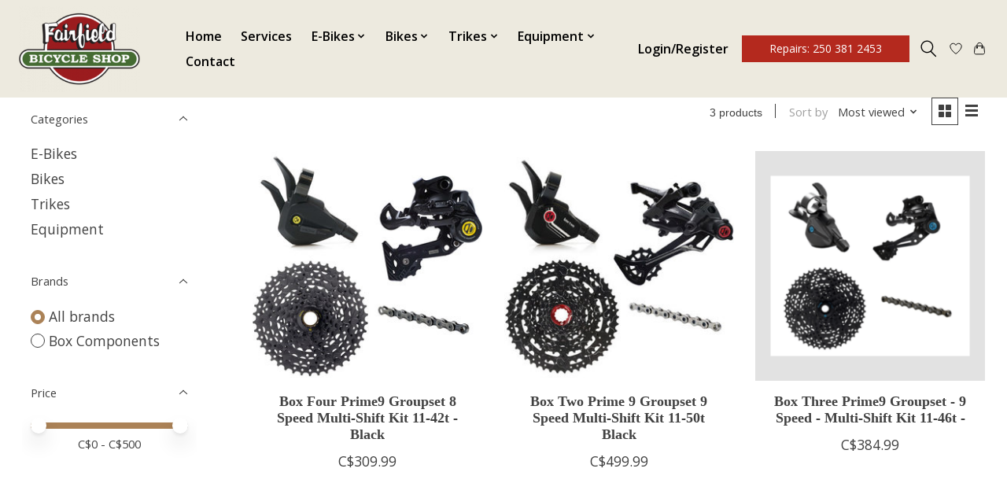

--- FILE ---
content_type: text/html;charset=utf-8
request_url: https://www.fairfieldbicycle.com/brands/box-components/
body_size: 11319
content:
<!DOCTYPE html>
<html lang="us">
  <head>
    <meta charset="utf-8"/>
<!-- [START] 'blocks/head.rain' -->
<!--

  (c) 2008-2026 Lightspeed Netherlands B.V.
  http://www.lightspeedhq.com
  Generated: 17-01-2026 @ 19:05:46

-->
<link rel="canonical" href="https://www.fairfieldbicycle.com/brands/box-components/"/>
<link rel="alternate" href="https://www.fairfieldbicycle.com/index.rss" type="application/rss+xml" title="New products"/>
<meta name="robots" content="noodp,noydir"/>
<link href="www.fairfieldbicycle.com" rel="publisher"/>
<meta property="og:url" content="https://www.fairfieldbicycle.com/brands/box-components/?source=facebook"/>
<meta property="og:site_name" content="Fairfield Bicycle Shop LTD."/>
<meta property="og:title" content="Box Components"/>
<meta property="og:description" content="Sellers of a wide variety of touring bicycles, commuting bicycles, gravel bikes, trikes and hard to find parts."/>
<!--[if lt IE 9]>
<script src="https://cdn.shoplightspeed.com/assets/html5shiv.js?2025-02-20"></script>
<![endif]-->
<!-- [END] 'blocks/head.rain' -->
    <title>Box Components - Fairfield Bicycle Shop LTD.</title>
    <meta name="description" content="Sellers of a wide variety of touring bicycles, commuting bicycles, gravel bikes, trikes and hard to find parts." />
    <meta name="keywords" content="Box, Components, Gravel Bikes, Touring bikes, Recumbents, Recumbent Trikes, Trikes, Catrike, Azub, Brodie Bicycles, Devinci Bicycles, Breezer Bicycles, Bombtrack Bicycles. Fuji Bicycles, Ebikes, Commuter bike, Bike Accessories" />
    <meta http-equiv="X-UA-Compatible" content="IE=edge">
    <meta name="viewport" content="width=device-width, initial-scale=1">
    <meta name="apple-mobile-web-app-capable" content="yes">
    <meta name="apple-mobile-web-app-status-bar-style" content="black">
    
    <script>document.getElementsByTagName("html")[0].className += " js";</script>

    <link rel="shortcut icon" href="https://cdn.shoplightspeed.com/shops/633788/themes/15985/v/374172/assets/favicon.png?20240119213036" type="image/x-icon" />
    <link href='//fonts.googleapis.com/css?family=Open%20Sans:400,300,600&display=swap' rel='stylesheet' type='text/css'>
    <link href='//fonts.googleapis.com/css?family=Boogaloo:400,300,600&display=swap' rel='stylesheet' type='text/css'>
    <link rel="stylesheet" href="https://cdn.shoplightspeed.com/assets/gui-2-0.css?2025-02-20" />
    <link rel="stylesheet" href="https://cdn.shoplightspeed.com/assets/gui-responsive-2-0.css?2025-02-20" />
    <link id="lightspeedframe" rel="stylesheet" href="https://cdn.shoplightspeed.com/shops/633788/themes/15985/assets/style.css?20241008183401" />
    <!-- browsers not supporting CSS variables -->
    <script>
      if(!('CSS' in window) || !CSS.supports('color', 'var(--color-var)')) {var cfStyle = document.getElementById('lightspeedframe');if(cfStyle) {var href = cfStyle.getAttribute('href');href = href.replace('style.css', 'style-fallback.css');cfStyle.setAttribute('href', href);}}
    </script>
    <link rel="stylesheet" href="https://cdn.shoplightspeed.com/shops/633788/themes/15985/assets/settings.css?20241008183401" />
    <link rel="stylesheet" href="https://cdn.shoplightspeed.com/shops/633788/themes/15985/assets/custom.css?20241008183401" />

    <script src="https://cdn.shoplightspeed.com/assets/jquery-1-9-1.js?2025-02-20"></script>
    <script src="https://cdn.shoplightspeed.com/assets/jquery-ui-1-10-1.js?2025-02-20"></script>

    
<!--     BOOXI by Raheel-->
     <script src="https://www.booxi.com/api/booknow.js" async=""></script>
    <script src="https://www.google-analytics.com/analytics.js"></script>
<!--     BOOXI END -->
  </head>
  <body>
<!--     BOOXIII JS -->
    <script>
      window.ga = window.ga || function() { (ga.q=ga.q||[]).push(arguments) };ga.l =+ new Date;

      var bnHandler = null;
      window.bxApiInit = function () {
        bnHandler = booxiController.configure({
          apiKey: "rVx9EbZ325759B3366K6M5jQ25972N97",
          buttonText: "Book An Appointment",
          useIframeOnMobile: true
        });
      };
    </script>
<!--     BOOXI JS ENDD -->
    
          <header class="main-header main-header--mobile js-main-header position-fixed">
  <div class="main-header__top-section">
    <div class="main-header__nav-grid justify-between@md container max-width-lg text-xs padding-y-xxs">
      <div>Winter sale Coming Soon!</div>
      <ul class="main-header__list flex-grow flex-basis-0 justify-end@md display@md">        
                
                        <li class="main-header__item"><a href="https://www.fairfieldbicycle.com/account/" class="main-header__link" title="My account">Sign up / Log in</a></li>
              

        
        
      </ul>
    </div>
  </div>
  <div class="main-header__mobile-content container max-width-lg">
          <a href="https://www.fairfieldbicycle.com/" class="main-header__logo" title="Fairfield Bicycle Shop LTD.">
        <img src="https://cdn.shoplightspeed.com/shops/633788/themes/15985/v/271076/assets/logo.png?20211019152956" alt="Fairfield Bicycle Shop LTD.">
              </a>
        
    <div class="flex items-center">
            <a href="https://www.fairfieldbicycle.com/account/wishlist/" class="main-header__mobile-btn js-tab-focus">
        <svg class="icon" viewBox="0 0 24 25" fill="none"><title>Go to wishlist</title><path d="M11.3785 4.50387L12 5.42378L12.6215 4.50387C13.6598 2.96698 15.4376 1.94995 17.4545 1.94995C20.65 1.94995 23.232 4.49701 23.25 7.6084C23.2496 8.53335 22.927 9.71432 22.3056 11.056C21.689 12.3875 20.8022 13.8258 19.7333 15.249C17.6019 18.0872 14.7978 20.798 12.0932 22.4477L12 22.488L11.9068 22.4477C9.20215 20.798 6.3981 18.0872 4.26667 15.249C3.1978 13.8258 2.31101 12.3875 1.69437 11.056C1.07303 9.71436 0.750466 8.53342 0.75 7.60848C0.767924 4.49706 3.34993 1.94995 6.54545 1.94995C8.56242 1.94995 10.3402 2.96698 11.3785 4.50387Z" stroke="currentColor" stroke-width="1.5" fill="none"/></svg>
        <span class="sr-only">Wish List</span>
      </a>

      <!--         <div class="bx_bn_button use_bx_ico" onclick="booxiController.book();">Book Now</div> -->
          <a class="raheelbtn"> <span class="btn btn--sm raheelbtn" onclick="booxiController.book();">Book Repairs: 250 381 2453</span> </a>
      <button class="reset main-header__mobile-btn js-tab-focus" aria-controls="cartDrawer">
        <svg class="icon" viewBox="0 0 24 25" fill="none"><title>Toggle cart</title><path d="M2.90171 9.65153C3.0797 8.00106 4.47293 6.75 6.13297 6.75H17.867C19.527 6.75 20.9203 8.00105 21.0982 9.65153L22.1767 19.6515C22.3839 21.5732 20.8783 23.25 18.9454 23.25H5.05454C3.1217 23.25 1.61603 21.5732 1.82328 19.6515L2.90171 9.65153Z" stroke="currentColor" stroke-width="1.5" fill="none"/>
        <path d="M7.19995 9.6001V5.7001C7.19995 2.88345 9.4833 0.600098 12.3 0.600098C15.1166 0.600098 17.4 2.88345 17.4 5.7001V9.6001" stroke="currentColor" stroke-width="1.5" fill="none"/>
        <circle cx="7.19996" cy="10.2001" r="1.8" fill="currentColor"/>
        <ellipse cx="17.4" cy="10.2001" rx="1.8" ry="1.8" fill="currentColor"/></svg>
        <span class="sr-only">Cart</span>
              </button>


      <button class="reset anim-menu-btn js-anim-menu-btn main-header__nav-control js-tab-focus" aria-label="Toggle menu">
        <i class="anim-menu-btn__icon anim-menu-btn__icon--close" aria-hidden="true"></i>
      </button>
    </div>
  </div>

  <div class="main-header__nav" role="navigation">
    <div class="main-header__nav-grid justify-between@md container max-width-lg">
      <div class="main-header__nav-logo-wrapper flex-shrink-0">
        
                  <a href="https://www.fairfieldbicycle.com/" class="main-header__logo" title="Fairfield Bicycle Shop LTD.">
            <img src="https://cdn.shoplightspeed.com/shops/633788/themes/15985/v/271076/assets/logo.png?20211019152956" alt="Fairfield Bicycle Shop LTD.">
                      </a>
              </div>
      
      <form action="https://www.fairfieldbicycle.com/search/" method="get" role="search" class="padding-y-md hide@md">
        <label class="sr-only" for="searchInputMobile">Search</label>
        <input class="header-v3__nav-form-control form-control width-100%" value="" autocomplete="off" type="search" name="q" id="searchInputMobile" placeholder="Search...">
      </form>

      <ul class="main-header__list flex-grow flex-basis-0 flex-wrap justify-start@md">
        
                <li class="main-header__item">
          <a class="main-header__link" href="https://www.fairfieldbicycle.com/">Home</a>
        </li>
     

             <li class="main-header__item">
          <a class="main-header__link" href="https://fairfield-bicycle-shop-ltd.shoplightspeed.com/service/services/">Services</a>
        </li>

        
                        <li class="main-header__item js-main-nav__item">
          <a class="main-header__link js-main-nav__control" href="https://www.fairfieldbicycle.com/e-bikes/">
            <span>E-Bikes</span>            <svg class="main-header__dropdown-icon icon" viewBox="0 0 16 16"><polygon fill="currentColor" points="8,11.4 2.6,6 4,4.6 8,8.6 12,4.6 13.4,6 "></polygon></svg>                        <i class="main-header__arrow-icon" aria-hidden="true">
              <svg class="icon" viewBox="0 0 16 16">
                <g class="icon__group" fill="none" stroke="currentColor" stroke-linecap="square" stroke-miterlimit="10" stroke-width="2">
                  <path d="M2 2l12 12" />
                  <path d="M14 2L2 14" />
                </g>
              </svg>
            </i>
                        
          </a>
                    <ul class="main-header__dropdown">
            <li class="main-header__dropdown-item"><a href="https://www.fairfieldbicycle.com/e-bikes/" class="main-header__dropdown-link hide@md">All E-Bikes</a></li>
                        <li class="main-header__dropdown-item">
              <a class="main-header__dropdown-link" href="https://www.fairfieldbicycle.com/e-bikes/mountain/">
                Mountain
                                              </a>

                          </li>
                        <li class="main-header__dropdown-item">
              <a class="main-header__dropdown-link" href="https://www.fairfieldbicycle.com/e-bikes/folding/">
                Folding
                                              </a>

                          </li>
                        <li class="main-header__dropdown-item">
              <a class="main-header__dropdown-link" href="https://www.fairfieldbicycle.com/e-bikes/hybrid-comfort/">
                Hybrid &amp; Comfort
                                              </a>

                          </li>
                        <li class="main-header__dropdown-item">
              <a class="main-header__dropdown-link" href="https://www.fairfieldbicycle.com/e-bikes/cargo/">
                Cargo
                                              </a>

                          </li>
                      </ul>
                  </li>
                <li class="main-header__item js-main-nav__item">
          <a class="main-header__link js-main-nav__control" href="https://www.fairfieldbicycle.com/bikes/">
            <span>Bikes</span>            <svg class="main-header__dropdown-icon icon" viewBox="0 0 16 16"><polygon fill="currentColor" points="8,11.4 2.6,6 4,4.6 8,8.6 12,4.6 13.4,6 "></polygon></svg>                        <i class="main-header__arrow-icon" aria-hidden="true">
              <svg class="icon" viewBox="0 0 16 16">
                <g class="icon__group" fill="none" stroke="currentColor" stroke-linecap="square" stroke-miterlimit="10" stroke-width="2">
                  <path d="M2 2l12 12" />
                  <path d="M14 2L2 14" />
                </g>
              </svg>
            </i>
                        
          </a>
                    <ul class="main-header__dropdown">
            <li class="main-header__dropdown-item"><a href="https://www.fairfieldbicycle.com/bikes/" class="main-header__dropdown-link hide@md">All Bikes</a></li>
                        <li class="main-header__dropdown-item">
              <a class="main-header__dropdown-link" href="https://www.fairfieldbicycle.com/bikes/adventure-touring/">
                Adventure &amp; Touring
                                              </a>

                          </li>
                        <li class="main-header__dropdown-item">
              <a class="main-header__dropdown-link" href="https://www.fairfieldbicycle.com/bikes/folding-bikes/">
                Folding Bikes
                                              </a>

                          </li>
                        <li class="main-header__dropdown-item">
              <a class="main-header__dropdown-link" href="https://www.fairfieldbicycle.com/bikes/hybrid-city/">
                Hybrid &amp; City
                                              </a>

                          </li>
                        <li class="main-header__dropdown-item">
              <a class="main-header__dropdown-link" href="https://www.fairfieldbicycle.com/bikes/youth/">
                Youth
                                              </a>

                          </li>
                        <li class="main-header__dropdown-item js-main-nav__item position-relative">
              <a class="main-header__dropdown-link js-main-nav__control flex justify-between " href="https://www.fairfieldbicycle.com/bikes/frames-forks/">
                Frames &amp; Forks
                <svg class="dropdown__desktop-icon icon" aria-hidden="true" viewBox="0 0 12 12"><polyline stroke-width="1" stroke="currentColor" fill="none" stroke-linecap="round" stroke-linejoin="round" points="3.5 0.5 9.5 6 3.5 11.5"></polyline></svg>                                <i class="main-header__arrow-icon" aria-hidden="true">
                  <svg class="icon" viewBox="0 0 16 16">
                    <g class="icon__group" fill="none" stroke="currentColor" stroke-linecap="square" stroke-miterlimit="10" stroke-width="2">
                      <path d="M2 2l12 12" />
                      <path d="M14 2L2 14" />
                    </g>
                  </svg>
                </i>
                              </a>

                            <ul class="main-header__dropdown">
                <li><a href="https://www.fairfieldbicycle.com/bikes/frames-forks/" class="main-header__dropdown-link hide@md">All Frames &amp; Forks</a></li>
                                <li><a class="main-header__dropdown-link" href="https://www.fairfieldbicycle.com/bikes/frames-forks/frames/">Frames</a></li>
                                <li><a class="main-header__dropdown-link" href="https://www.fairfieldbicycle.com/bikes/frames-forks/forks/">Forks</a></li>
                              </ul>
                          </li>
                        <li class="main-header__dropdown-item">
              <a class="main-header__dropdown-link" href="https://www.fairfieldbicycle.com/bikes/tandem/">
                Tandem
                                              </a>

                          </li>
                        <li class="main-header__dropdown-item js-main-nav__item position-relative">
              <a class="main-header__dropdown-link js-main-nav__control flex justify-between " href="https://www.fairfieldbicycle.com/bikes/cargo-family/">
                Cargo &amp; Family
                <svg class="dropdown__desktop-icon icon" aria-hidden="true" viewBox="0 0 12 12"><polyline stroke-width="1" stroke="currentColor" fill="none" stroke-linecap="round" stroke-linejoin="round" points="3.5 0.5 9.5 6 3.5 11.5"></polyline></svg>                                <i class="main-header__arrow-icon" aria-hidden="true">
                  <svg class="icon" viewBox="0 0 16 16">
                    <g class="icon__group" fill="none" stroke="currentColor" stroke-linecap="square" stroke-miterlimit="10" stroke-width="2">
                      <path d="M2 2l12 12" />
                      <path d="M14 2L2 14" />
                    </g>
                  </svg>
                </i>
                              </a>

                            <ul class="main-header__dropdown">
                <li><a href="https://www.fairfieldbicycle.com/bikes/cargo-family/" class="main-header__dropdown-link hide@md">All Cargo &amp; Family</a></li>
                                <li><a class="main-header__dropdown-link" href="https://www.fairfieldbicycle.com/bikes/cargo-family/trailers/">Trailers</a></li>
                                <li><a class="main-header__dropdown-link" href="https://www.fairfieldbicycle.com/bikes/cargo-family/dogs/">Dogs</a></li>
                              </ul>
                          </li>
                      </ul>
                  </li>
                <li class="main-header__item js-main-nav__item">
          <a class="main-header__link js-main-nav__control" href="https://www.fairfieldbicycle.com/trikes/">
            <span>Trikes</span>            <svg class="main-header__dropdown-icon icon" viewBox="0 0 16 16"><polygon fill="currentColor" points="8,11.4 2.6,6 4,4.6 8,8.6 12,4.6 13.4,6 "></polygon></svg>                        <i class="main-header__arrow-icon" aria-hidden="true">
              <svg class="icon" viewBox="0 0 16 16">
                <g class="icon__group" fill="none" stroke="currentColor" stroke-linecap="square" stroke-miterlimit="10" stroke-width="2">
                  <path d="M2 2l12 12" />
                  <path d="M14 2L2 14" />
                </g>
              </svg>
            </i>
                        
          </a>
                    <ul class="main-header__dropdown">
            <li class="main-header__dropdown-item"><a href="https://www.fairfieldbicycle.com/trikes/" class="main-header__dropdown-link hide@md">All Trikes</a></li>
                        <li class="main-header__dropdown-item">
              <a class="main-header__dropdown-link" href="https://www.fairfieldbicycle.com/trikes/electric-trikes/">
                Electric Trikes
                                              </a>

                          </li>
                        <li class="main-header__dropdown-item">
              <a class="main-header__dropdown-link" href="https://www.fairfieldbicycle.com/trikes/tadpole/">
                Tadpole
                                              </a>

                          </li>
                        <li class="main-header__dropdown-item">
              <a class="main-header__dropdown-link" href="https://www.fairfieldbicycle.com/trikes/delta/">
                Delta
                                              </a>

                          </li>
                        <li class="main-header__dropdown-item">
              <a class="main-header__dropdown-link" href="https://www.fairfieldbicycle.com/trikes/trike-accessories/">
                Trike Accessories
                                              </a>

                          </li>
                        <li class="main-header__dropdown-item">
              <a class="main-header__dropdown-link" href="https://www.fairfieldbicycle.com/trikes/electric-tadpole/">
                Electric Tadpole
                                              </a>

                          </li>
                        <li class="main-header__dropdown-item">
              <a class="main-header__dropdown-link" href="https://www.fairfieldbicycle.com/trikes/electric-delta/">
                Electric Delta
                                              </a>

                          </li>
                      </ul>
                  </li>
                <li class="main-header__item js-main-nav__item">
          <a class="main-header__link js-main-nav__control" href="https://www.fairfieldbicycle.com/equipment/">
            <span>Equipment</span>            <svg class="main-header__dropdown-icon icon" viewBox="0 0 16 16"><polygon fill="currentColor" points="8,11.4 2.6,6 4,4.6 8,8.6 12,4.6 13.4,6 "></polygon></svg>                        <i class="main-header__arrow-icon" aria-hidden="true">
              <svg class="icon" viewBox="0 0 16 16">
                <g class="icon__group" fill="none" stroke="currentColor" stroke-linecap="square" stroke-miterlimit="10" stroke-width="2">
                  <path d="M2 2l12 12" />
                  <path d="M14 2L2 14" />
                </g>
              </svg>
            </i>
                        
          </a>
                    <ul class="main-header__dropdown">
            <li class="main-header__dropdown-item"><a href="https://www.fairfieldbicycle.com/equipment/" class="main-header__dropdown-link hide@md">All Equipment</a></li>
                        <li class="main-header__dropdown-item js-main-nav__item position-relative">
              <a class="main-header__dropdown-link js-main-nav__control flex justify-between " href="https://www.fairfieldbicycle.com/equipment/parts/">
                Parts
                <svg class="dropdown__desktop-icon icon" aria-hidden="true" viewBox="0 0 12 12"><polyline stroke-width="1" stroke="currentColor" fill="none" stroke-linecap="round" stroke-linejoin="round" points="3.5 0.5 9.5 6 3.5 11.5"></polyline></svg>                                <i class="main-header__arrow-icon" aria-hidden="true">
                  <svg class="icon" viewBox="0 0 16 16">
                    <g class="icon__group" fill="none" stroke="currentColor" stroke-linecap="square" stroke-miterlimit="10" stroke-width="2">
                      <path d="M2 2l12 12" />
                      <path d="M14 2L2 14" />
                    </g>
                  </svg>
                </i>
                              </a>

                            <ul class="main-header__dropdown">
                <li><a href="https://www.fairfieldbicycle.com/equipment/parts/" class="main-header__dropdown-link hide@md">All Parts</a></li>
                                <li><a class="main-header__dropdown-link" href="https://www.fairfieldbicycle.com/equipment/parts/bottom-brackets/">Bottom Brackets</a></li>
                                <li><a class="main-header__dropdown-link" href="https://www.fairfieldbicycle.com/equipment/parts/brake-levers/">Brake Levers</a></li>
                                <li><a class="main-header__dropdown-link" href="https://www.fairfieldbicycle.com/equipment/parts/brake-pads/">Brake Pads</a></li>
                                <li><a class="main-header__dropdown-link" href="https://www.fairfieldbicycle.com/equipment/parts/brakes-disc/">Brakes Disc</a></li>
                                <li><a class="main-header__dropdown-link" href="https://www.fairfieldbicycle.com/equipment/parts/brakes-rim/">Brakes Rim</a></li>
                                <li><a class="main-header__dropdown-link" href="https://www.fairfieldbicycle.com/equipment/parts/cables-housing/">Cables &amp; Housing</a></li>
                                <li><a class="main-header__dropdown-link" href="https://www.fairfieldbicycle.com/equipment/parts/cassettes-freewheels/">Cassettes &amp; Freewheels</a></li>
                                <li><a class="main-header__dropdown-link" href="https://www.fairfieldbicycle.com/equipment/parts/chainrings/">Chainrings</a></li>
                                <li><a class="main-header__dropdown-link" href="https://www.fairfieldbicycle.com/equipment/parts/chains/">Chains</a></li>
                                <li><a class="main-header__dropdown-link" href="https://www.fairfieldbicycle.com/equipment/parts/cranksets/">Cranksets</a></li>
                                <li><a class="main-header__dropdown-link" href="https://www.fairfieldbicycle.com/equipment/parts/derailleurs/">Derailleurs</a></li>
                                <li><a class="main-header__dropdown-link" href="https://www.fairfieldbicycle.com/equipment/parts/ebike-parts/">eBike Parts</a></li>
                                <li><a class="main-header__dropdown-link" href="https://www.fairfieldbicycle.com/equipment/parts/frame-parts/">Frame Parts</a></li>
                                <li><a class="main-header__dropdown-link" href="https://www.fairfieldbicycle.com/equipment/parts/grips-tape/">Grips &amp; Tape</a></li>
                                <li><a class="main-header__dropdown-link" href="https://www.fairfieldbicycle.com/equipment/parts/groupsets/">Groupsets</a></li>
                                <li><a class="main-header__dropdown-link" href="https://www.fairfieldbicycle.com/equipment/parts/handlebars/">Handlebars</a></li>
                                <li><a class="main-header__dropdown-link" href="https://www.fairfieldbicycle.com/equipment/parts/headsets/">Headsets</a></li>
                                <li><a class="main-header__dropdown-link" href="https://www.fairfieldbicycle.com/equipment/parts/hubs/">Hubs</a></li>
                                <li><a class="main-header__dropdown-link" href="https://www.fairfieldbicycle.com/equipment/parts/rims/">Rims</a></li>
                                <li><a class="main-header__dropdown-link" href="https://www.fairfieldbicycle.com/equipment/parts/saddles/">Saddles</a></li>
                                <li><a class="main-header__dropdown-link" href="https://www.fairfieldbicycle.com/equipment/parts/seatposts/">Seatposts</a></li>
                                <li><a class="main-header__dropdown-link" href="https://www.fairfieldbicycle.com/equipment/parts/shifters/">Shifters</a></li>
                                <li><a class="main-header__dropdown-link" href="https://www.fairfieldbicycle.com/equipment/parts/spokes/">Spokes</a></li>
                                <li><a class="main-header__dropdown-link" href="https://www.fairfieldbicycle.com/equipment/parts/stems/">Stems</a></li>
                                <li><a class="main-header__dropdown-link" href="https://www.fairfieldbicycle.com/equipment/parts/wheels/">Wheels</a></li>
                              </ul>
                          </li>
                        <li class="main-header__dropdown-item js-main-nav__item position-relative">
              <a class="main-header__dropdown-link js-main-nav__control flex justify-between " href="https://www.fairfieldbicycle.com/equipment/accessories/">
                Accessories
                <svg class="dropdown__desktop-icon icon" aria-hidden="true" viewBox="0 0 12 12"><polyline stroke-width="1" stroke="currentColor" fill="none" stroke-linecap="round" stroke-linejoin="round" points="3.5 0.5 9.5 6 3.5 11.5"></polyline></svg>                                <i class="main-header__arrow-icon" aria-hidden="true">
                  <svg class="icon" viewBox="0 0 16 16">
                    <g class="icon__group" fill="none" stroke="currentColor" stroke-linecap="square" stroke-miterlimit="10" stroke-width="2">
                      <path d="M2 2l12 12" />
                      <path d="M14 2L2 14" />
                    </g>
                  </svg>
                </i>
                              </a>

                            <ul class="main-header__dropdown">
                <li><a href="https://www.fairfieldbicycle.com/equipment/accessories/" class="main-header__dropdown-link hide@md">All Accessories</a></li>
                                <li><a class="main-header__dropdown-link" href="https://www.fairfieldbicycle.com/equipment/accessories/child-seats/">Child Seats</a></li>
                                <li><a class="main-header__dropdown-link" href="https://www.fairfieldbicycle.com/equipment/accessories/child-seat-mounts/">Child Seat Mounts</a></li>
                                <li><a class="main-header__dropdown-link" href="https://www.fairfieldbicycle.com/equipment/accessories/bags/">Bags</a></li>
                                <li><a class="main-header__dropdown-link" href="https://www.fairfieldbicycle.com/equipment/accessories/baskets/">Baskets</a></li>
                                <li><a class="main-header__dropdown-link" href="https://www.fairfieldbicycle.com/equipment/accessories/cycling-computers/">Cycling Computers</a></li>
                                <li><a class="main-header__dropdown-link" href="https://www.fairfieldbicycle.com/equipment/accessories/fenders/">Fenders</a></li>
                                <li><a class="main-header__dropdown-link" href="https://www.fairfieldbicycle.com/equipment/accessories/bells-horns/">Bells &amp; Horns</a></li>
                                <li><a class="main-header__dropdown-link" href="https://www.fairfieldbicycle.com/equipment/accessories/kickstands/">Kickstands</a></li>
                                <li><a class="main-header__dropdown-link" href="https://www.fairfieldbicycle.com/equipment/accessories/lights/">Lights</a></li>
                                <li><a class="main-header__dropdown-link" href="https://www.fairfieldbicycle.com/equipment/accessories/mirrors/">Mirrors</a></li>
                                <li><a class="main-header__dropdown-link" href="https://www.fairfieldbicycle.com/equipment/accessories/pumps/">Pumps</a></li>
                                <li><a class="main-header__dropdown-link" href="https://www.fairfieldbicycle.com/equipment/accessories/racks/">Racks</a></li>
                                <li><a class="main-header__dropdown-link" href="https://www.fairfieldbicycle.com/equipment/accessories/locks/">Locks</a></li>
                                <li><a class="main-header__dropdown-link" href="https://www.fairfieldbicycle.com/equipment/accessories/storage/">Storage</a></li>
                                <li><a class="main-header__dropdown-link" href="https://www.fairfieldbicycle.com/equipment/accessories/trainers/">Trainers</a></li>
                                <li><a class="main-header__dropdown-link" href="https://www.fairfieldbicycle.com/equipment/accessories/waterbottles-cages/">Waterbottles &amp; Cages</a></li>
                              </ul>
                          </li>
                        <li class="main-header__dropdown-item">
              <a class="main-header__dropdown-link" href="https://www.fairfieldbicycle.com/equipment/tool-lubes/">
                Tool &amp; Lubes
                                              </a>

                          </li>
                        <li class="main-header__dropdown-item js-main-nav__item position-relative">
              <a class="main-header__dropdown-link js-main-nav__control flex justify-between " href="https://www.fairfieldbicycle.com/equipment/apparel/">
                Apparel
                <svg class="dropdown__desktop-icon icon" aria-hidden="true" viewBox="0 0 12 12"><polyline stroke-width="1" stroke="currentColor" fill="none" stroke-linecap="round" stroke-linejoin="round" points="3.5 0.5 9.5 6 3.5 11.5"></polyline></svg>                                <i class="main-header__arrow-icon" aria-hidden="true">
                  <svg class="icon" viewBox="0 0 16 16">
                    <g class="icon__group" fill="none" stroke="currentColor" stroke-linecap="square" stroke-miterlimit="10" stroke-width="2">
                      <path d="M2 2l12 12" />
                      <path d="M14 2L2 14" />
                    </g>
                  </svg>
                </i>
                              </a>

                            <ul class="main-header__dropdown">
                <li><a href="https://www.fairfieldbicycle.com/equipment/apparel/" class="main-header__dropdown-link hide@md">All Apparel</a></li>
                                <li><a class="main-header__dropdown-link" href="https://www.fairfieldbicycle.com/equipment/apparel/helmets/">Helmets</a></li>
                                <li><a class="main-header__dropdown-link" href="https://www.fairfieldbicycle.com/equipment/apparel/pants-3338191/">Pants</a></li>
                                <li><a class="main-header__dropdown-link" href="https://www.fairfieldbicycle.com/equipment/apparel/jackets-3338187/">Jackets</a></li>
                                <li><a class="main-header__dropdown-link" href="https://www.fairfieldbicycle.com/equipment/apparel/gloves/">Gloves</a></li>
                              </ul>
                          </li>
                        <li class="main-header__dropdown-item">
              <a class="main-header__dropdown-link" href="https://www.fairfieldbicycle.com/equipment/tires-tubes/">
                Tires &amp; Tubes
                                              </a>

                          </li>
                      </ul>
                  </li>
        
        
        
        
                
        

        
         <li class="main-header__item">
          <a class="main-header__link" href="https://fairfield-bicycle-shop-ltd.shoplightspeed.com/service/Contact/">Contact</a>
        </li>
        

        <li class="main-header__item hide@md">
          <ul class="main-header__list main-header__list--mobile-items">        
            
                                    <li class="main-header__item"><a href="https://www.fairfieldbicycle.com/account/" class="main-header__link" title="My account">Sign up / Log in</a></li>
          </ul>
        </li>
        
      </ul>

      <ul class="main-header__list flex-shrink-0 justify-end@md display@md">
        <li class="main-header__item">
          <a class="main-header__link" href="https://fairfield-bicycle-shop-ltd.shoplightspeed.com/account/">Login/Register</a>
        </li>
        <li class="main-header__item">
<!--               <div class="main-header__link btn btn--lg raheelbtn2" >Book Now</div> -->
          <a class="raheelbtn"> <span class="btn btn--sm raheelbtn">Repairs: 250 381 2453</span> </a>
        </li>        
        <li class="main-header__item">
          
          <button class="reset switch-icon main-header__link main-header__link--icon js-toggle-search js-switch-icon js-tab-focus" aria-label="Toggle icon">
            <svg class="icon switch-icon__icon--a" viewBox="0 0 24 25"><title>Toggle search</title><path fill-rule="evenodd" clip-rule="evenodd" d="M17.6032 9.55171C17.6032 13.6671 14.267 17.0033 10.1516 17.0033C6.03621 17.0033 2.70001 13.6671 2.70001 9.55171C2.70001 5.4363 6.03621 2.1001 10.1516 2.1001C14.267 2.1001 17.6032 5.4363 17.6032 9.55171ZM15.2499 16.9106C13.8031 17.9148 12.0461 18.5033 10.1516 18.5033C5.20779 18.5033 1.20001 14.4955 1.20001 9.55171C1.20001 4.60787 5.20779 0.600098 10.1516 0.600098C15.0955 0.600098 19.1032 4.60787 19.1032 9.55171C19.1032 12.0591 18.0724 14.3257 16.4113 15.9507L23.2916 22.8311C23.5845 23.1239 23.5845 23.5988 23.2916 23.8917C22.9987 24.1846 22.5239 24.1846 22.231 23.8917L15.2499 16.9106Z" fill="currentColor"/></svg>

            <svg class="icon switch-icon__icon--b" viewBox="0 0 32 32"><title>Toggle search</title><g fill="none" stroke="currentColor" stroke-miterlimit="10" stroke-linecap="round" stroke-linejoin="round" stroke-width="2"><line x1="27" y1="5" x2="5" y2="27"></line><line x1="27" y1="27" x2="5" y2="5"></line></g></svg>
          </button>

        </li>
                <li class="main-header__item">
          <a href="https://www.fairfieldbicycle.com/account/wishlist/" class="main-header__link main-header__link--icon">
            <svg class="icon" viewBox="0 0 24 25" fill="none"><title>Go to wishlist</title><path d="M11.3785 4.50387L12 5.42378L12.6215 4.50387C13.6598 2.96698 15.4376 1.94995 17.4545 1.94995C20.65 1.94995 23.232 4.49701 23.25 7.6084C23.2496 8.53335 22.927 9.71432 22.3056 11.056C21.689 12.3875 20.8022 13.8258 19.7333 15.249C17.6019 18.0872 14.7978 20.798 12.0932 22.4477L12 22.488L11.9068 22.4477C9.20215 20.798 6.3981 18.0872 4.26667 15.249C3.1978 13.8258 2.31101 12.3875 1.69437 11.056C1.07303 9.71436 0.750466 8.53342 0.75 7.60848C0.767924 4.49706 3.34993 1.94995 6.54545 1.94995C8.56242 1.94995 10.3402 2.96698 11.3785 4.50387Z" stroke="currentColor" stroke-width="1.5" fill="none"/></svg>
            <span class="sr-only">Wish List</span>
          </a>
        </li>
                <li class="main-header__item">
          <a href="#0" class="main-header__link main-header__link--icon" aria-controls="cartDrawer">
            <svg class="icon" viewBox="0 0 24 25" fill="none"><title>Toggle cart</title><path d="M2.90171 9.65153C3.0797 8.00106 4.47293 6.75 6.13297 6.75H17.867C19.527 6.75 20.9203 8.00105 21.0982 9.65153L22.1767 19.6515C22.3839 21.5732 20.8783 23.25 18.9454 23.25H5.05454C3.1217 23.25 1.61603 21.5732 1.82328 19.6515L2.90171 9.65153Z" stroke="currentColor" stroke-width="1.5" fill="none"/>
            <path d="M7.19995 9.6001V5.7001C7.19995 2.88345 9.4833 0.600098 12.3 0.600098C15.1166 0.600098 17.4 2.88345 17.4 5.7001V9.6001" stroke="currentColor" stroke-width="1.5" fill="none"/>
            <circle cx="7.19996" cy="10.2001" r="1.8" fill="currentColor"/>
            <ellipse cx="17.4" cy="10.2001" rx="1.8" ry="1.8" fill="currentColor"/></svg>
            <span class="sr-only">Cart</span>
                      </a>
        </li>
      </ul>
      
    	<div class="main-header__search-form bg">
        <form action="https://www.fairfieldbicycle.com/search/" method="get" role="search" class="container max-width-lg">
          <label class="sr-only" for="searchInput">Search</label>
          <input class="header-v3__nav-form-control form-control width-100%" value="" autocomplete="off" type="search" name="q" id="searchInput" placeholder="Search...">
        </form>
      </div>
      
    </div>
  </div>
</header>
<div class="dummyHeaderr" style="height:5rem"> </div>

<div class="drawer dr-cart js-drawer" id="cartDrawer">
  <div class="drawer__content bg shadow-md flex flex-column" role="alertdialog" aria-labelledby="drawer-cart-title">
    <header class="flex items-center justify-between flex-shrink-0 padding-x-md padding-y-md">
      <h1 id="drawer-cart-title" class="text-base text-truncate">Shopping cart</h1>

      <button class="reset drawer__close-btn js-drawer__close js-tab-focus">
        <svg class="icon icon--xs" viewBox="0 0 16 16"><title>Close cart panel</title><g stroke-width="2" stroke="currentColor" fill="none" stroke-linecap="round" stroke-linejoin="round" stroke-miterlimit="10"><line x1="13.5" y1="2.5" x2="2.5" y2="13.5"></line><line x1="2.5" y1="2.5" x2="13.5" y2="13.5"></line></g></svg>
      </button>
    </header>

    <div class="drawer__body padding-x-md padding-bottom-sm js-drawer__body">
            <p class="margin-y-xxxl color-contrast-medium text-sm text-center">Your cart is currently empty</p>
          </div>

    <footer class="padding-x-md padding-y-md flex-shrink-0">
      <p class="text-sm text-center color-contrast-medium margin-bottom-sm">Safely pay with:</p>
      <p class="text-sm flex flex-wrap gap-xs text-xs@md justify-center">
                  <a href="https://www.fairfieldbicycle.com/service/payment-methods/" title="Credit Card">
            <img src="https://cdn.shoplightspeed.com/assets/icon-payment-creditcard.png?2025-02-20" alt="Credit Card" height="16" />
          </a>
                  <a href="https://www.fairfieldbicycle.com/service/payment-methods/" title="MasterCard">
            <img src="https://cdn.shoplightspeed.com/assets/icon-payment-mastercard.png?2025-02-20" alt="MasterCard" height="16" />
          </a>
                  <a href="https://www.fairfieldbicycle.com/service/payment-methods/" title="Visa">
            <img src="https://cdn.shoplightspeed.com/assets/icon-payment-visa.png?2025-02-20" alt="Visa" height="16" />
          </a>
                  <a href="https://www.fairfieldbicycle.com/service/payment-methods/" title="American Express">
            <img src="https://cdn.shoplightspeed.com/assets/icon-payment-americanexpress.png?2025-02-20" alt="American Express" height="16" />
          </a>
              </p>
    </footer>
  </div>
</div>            <section class="collection-page__intro container max-width-lg">

</section>
  













<section class="collection-page__content padding-y-lg">
  <div class="container max-width-lg">
    <div class="margin-bottom-md hide@md no-js:is-hidden">
      <button class="btn btn--subtle width-100%" aria-controls="filter-panel">Show filters</button>
    </div>
  
    <div class="flex@md">
      <aside class="sidebar sidebar--collection-filters sidebar--colection-filters sidebar--static@md js-sidebar" data-static-class="sidebar--sticky-on-desktop" id="filter-panel" aria-labelledby="filter-panel-title">
        <div class="sidebar__panel">
          <header class="sidebar__header z-index-2">
            <h1 class="text-md text-truncate" id="filter-panel-title">Filters</h1>
      
            <button class="reset sidebar__close-btn js-sidebar__close-btn js-tab-focus">
              <svg class="icon" viewBox="0 0 16 16"><title>Close panel</title><g stroke-width="1" stroke="currentColor" fill="none" stroke-linecap="round" stroke-linejoin="round" stroke-miterlimit="10"><line x1="13.5" y1="2.5" x2="2.5" y2="13.5"></line><line x1="2.5" y1="2.5" x2="13.5" y2="13.5"></line></g></svg>
            </button>
          </header>
      		
          <form action="https://www.fairfieldbicycle.com/brands/box-components/" method="get" class="position-relative z-index-1">
            <input type="hidden" name="mode" value="grid" id="filter_form_mode" />
            <input type="hidden" name="limit" value="12" id="filter_form_limit" />
            <input type="hidden" name="sort" value="popular" id="filter_form_sort" />

            <ul class="accordion js-accordion">
                            <li class="accordion__item accordion__item--is-open js-accordion__item">
                <button class="reset accordion__header padding-y-sm padding-x-md padding-x-xs@md js-tab-focus" type="button">
                  <div>
                    <div class="text-sm@md">Categories</div>
                  </div>

                  <svg class="icon accordion__icon-arrow no-js:is-hidden" viewBox="0 0 16 16" aria-hidden="true">
                    <g class="icon__group" fill="none" stroke="currentColor" stroke-linecap="square" stroke-miterlimit="10">
                      <path d="M2 2l12 12" />
                      <path d="M14 2L2 14" />
                    </g>
                  </svg>
                </button>
            
                <div class="accordion__panel js-accordion__panel">
                  <div class="padding-top-xxxs padding-x-md padding-bottom-md padding-x-xs@md">
                    <ul class="filter__categories flex flex-column gap-xxs">
                                            <li class="filter-categories__item">
                        <a href="https://www.fairfieldbicycle.com/e-bikes/" class="color-inherit text-underline-hover">E-Bikes</a>
                        
                                              </li>
                                            <li class="filter-categories__item">
                        <a href="https://www.fairfieldbicycle.com/bikes/" class="color-inherit text-underline-hover">Bikes</a>
                        
                                              </li>
                                            <li class="filter-categories__item">
                        <a href="https://www.fairfieldbicycle.com/trikes/" class="color-inherit text-underline-hover">Trikes</a>
                        
                                              </li>
                                            <li class="filter-categories__item">
                        <a href="https://www.fairfieldbicycle.com/equipment/" class="color-inherit text-underline-hover">Equipment</a>
                        
                                              </li>
                                          </ul>
                  </div>
                </div>
              </li>
                            
                            
                            <li class="accordion__item accordion__item--is-open js-accordion__item">
                <button class="reset accordion__header padding-y-sm padding-x-md padding-x-xs@md js-tab-focus" type="button">
                  <div>
                    <div class="text-sm@md">Brands</div>
                  </div>

                  <svg class="icon accordion__icon-arrow no-js:is-hidden" viewBox="0 0 16 16" aria-hidden="true">
                    <g class="icon__group" fill="none" stroke="currentColor" stroke-linecap="square" stroke-miterlimit="10">
                      <path d="M2 2l12 12" />
                      <path d="M14 2L2 14" />
                    </g>
                  </svg>
                </button>
            
                <div class="accordion__panel js-accordion__panel">
                  <div class="padding-top-xxxs padding-x-md padding-bottom-md padding-x-xs@md">
                    <ul class="filter__radio-list flex flex-column gap-xxxs">
                                            <li>
                        <input class="radio" type="radio" name="brand" id="brand-0" value="0" checked onchange="this.form.submit()">
                        <label for="brand-0">All brands</label>
                      </li>
                                            <li>
                        <input class="radio" type="radio" name="brand" id="brand-2548118" value="2548118" onchange="this.form.submit()">
                        <label for="brand-2548118">Box Components</label>
                      </li>
                                          </ul>
                  </div>
                </div>
              </li>
                          
              <li class="accordion__item accordion__item--is-open accordion__item--is-open js-accordion__item">
                <button class="reset accordion__header padding-y-sm padding-x-md padding-x-xs@md js-tab-focus" type="button">
                  <div>
                    <div class="text-sm@md">Price</div>
                  </div>

                  <svg class="icon accordion__icon-arrow no-js:is-hidden" viewBox="0 0 16 16" aria-hidden="true">
                    <g class="icon__group" fill="none" stroke="currentColor" stroke-linecap="square" stroke-miterlimit="10">
                      <path d="M2 2l12 12" />
                      <path d="M14 2L2 14" />
                    </g>
                  </svg>
                </button>
            
                <div class="accordion__panel js-accordion__panel">
                  <div class="padding-top-xxxs padding-x-md padding-bottom-md padding-x-xs@md flex justify-center">
                    <div class="slider slider--multi-value js-slider">
                      <div class="slider__range">
                        <label class="sr-only" for="slider-min-value">Price minimum value</label>
                        <input class="slider__input" type="range" id="slider-min-value" name="min" min="0" max="500" step="1" value="0" onchange="this.form.submit()">
                      </div>
                  
                      <div class="slider__range">
                        <label class="sr-only" for="slider-max-value"> Price maximum value</label>
                        <input class="slider__input" type="range" id="slider-max-value" name="max" min="0" max="500" step="1" value="500" onchange="this.form.submit()">
                      </div>
                  
                      <div class="margin-top-xs text-center text-sm" aria-hidden="true">
                        <span class="slider__value">C$<span class="js-slider__value">0</span> - C$<span class="js-slider__value">500</span></span>
                      </div>
                    </div>
                  </div>
                </div>
              </li>
          
            </ul>
          </form>
        </div>
      </aside>
      
      <main class="flex-grow padding-left-xl@md">
        <form action="https://www.fairfieldbicycle.com/brands/box-components/" method="get" class="flex gap-sm items-center justify-end margin-bottom-sm">
          <input type="hidden" name="min" value="0" id="filter_form_min" />
          <input type="hidden" name="max" value="500" id="filter_form_max" />
          <input type="hidden" name="brand" value="0" id="filter_form_brand" />
          <input type="hidden" name="limit" value="12" id="filter_form_limit" />
                    
          <p class="text-sm">3 products</p>

          <div class="separator"></div>

          <div class="flex items-baseline">
            <label class="text-sm color-contrast-medium margin-right-sm" for="select-sorting">Sort by</label>

            <div class="select inline-block js-select" data-trigger-class="reset text-sm text-underline-hover inline-flex items-center cursor-pointer js-tab-focus">
              <select name="sort" id="select-sorting" onchange="this.form.submit()">
                                  <option value="popular" selected="selected">Most viewed</option>
                                  <option value="newest">Newest products</option>
                                  <option value="lowest">Lowest price</option>
                                  <option value="highest">Highest price</option>
                                  <option value="asc">Name ascending</option>
                                  <option value="desc">Name descending</option>
                              </select>

              <svg class="icon icon--xxs margin-left-xxxs" aria-hidden="true" viewBox="0 0 16 16"><polygon fill="currentColor" points="8,11.4 2.6,6 4,4.6 8,8.6 12,4.6 13.4,6 "></polygon></svg>
            </div>
          </div>

          <div class="btns btns--radio btns--grid-layout js-grid-switch__controller">
            <div>
              <input type="radio" name="mode" id="radio-grid" value="grid" checked onchange="this.form.submit()">
              <label class="btns__btn btns__btn--icon" for="radio-grid">
                <svg class="icon icon--xs" viewBox="0 0 16 16">
                  <title>Grid view</title>
                  <g>
                    <path d="M6,0H1C0.4,0,0,0.4,0,1v5c0,0.6,0.4,1,1,1h5c0.6,0,1-0.4,1-1V1C7,0.4,6.6,0,6,0z"></path>
                    <path d="M15,0h-5C9.4,0,9,0.4,9,1v5c0,0.6,0.4,1,1,1h5c0.6,0,1-0.4,1-1V1C16,0.4,15.6,0,15,0z"></path>
                    <path d="M6,9H1c-0.6,0-1,0.4-1,1v5c0,0.6,0.4,1,1,1h5c0.6,0,1-0.4,1-1v-5C7,9.4,6.6,9,6,9z"></path>
                    <path d="M15,9h-5c-0.6,0-1,0.4-1,1v5c0,0.6,0.4,1,1,1h5c0.6,0,1-0.4,1-1v-5C16,9.4,15.6,9,15,9z"></path>
                  </g>
                </svg>
              </label>
            </div>

            <div>
              <input type="radio" name="mode" id="radio-list" value="list" onchange="this.form.submit()">
              <label class="btns__btn btns__btn--icon" for="radio-list">
                <svg class="icon icon--xs" viewBox="0 0 16 16">
                  <title>List view</title>
                  <g>
                    <rect width="16" height="3"></rect>
                    <rect y="6" width="16" height="3"></rect>
                    <rect y="12" width="16" height="3"></rect>
                  </g>
                </svg>
              </label>
            </div>
          </div>
        </form>

        <div>
                    <ul class="grid gap-md">
                    <li class="col-6 col-4@md">
                  
  

<div class="prod-card">

  
  <div class="prod-card__img-wrapper">
    <a href="https://www.fairfieldbicycle.com/box-four-prime9-groupset-8-speed-multi-shift-kit-1.html" class="prod-card__img-link" aria-label="Box Components Box Four Prime9 Groupset 8 Speed Multi-Shift Kit  11-42t - Black">
      <figure class="media-wrapper media-wrapper--1:1 bg-contrast-lower">
                <img src="https://cdn.shoplightspeed.com/shops/633788/files/44988199/150x150x2/box-components-box-four-prime9-groupset-8-speed-mu.jpg" 
             sizes="(min-width: 400px) 300px, 150px"
             srcset="https://cdn.shoplightspeed.com/shops/633788/files/44988199/150x150x2/box-components-box-four-prime9-groupset-8-speed-mu.jpg 150w,
                     https://cdn.shoplightspeed.com/shops/633788/files/44988199/300x300x2/box-components-box-four-prime9-groupset-8-speed-mu.jpg 300w,
                     https://cdn.shoplightspeed.com/shops/633788/files/44988199/600x600x2/box-components-box-four-prime9-groupset-8-speed-mu.jpg 600w" 
             alt="Box Components Box Four Prime9 Groupset 8 Speed Multi-Shift Kit  11-42t - Black" 
             title="Box Components Box Four Prime9 Groupset 8 Speed Multi-Shift Kit  11-42t - Black" />
              </figure>
    </a>
                <a href="https://www.fairfieldbicycle.com/cart/add/69829952/" class="btn prod-card__action-button">Add to cart</a>
              
        <a href="https://www.fairfieldbicycle.com/account/wishlistAdd/42529839/?variant_id=69829952" class="btn btn--icon prod-card__wishlist">
      <svg class="icon" viewBox="0 0 24 25" fill="none"><title>Add to wishlist</title><path d="M11.3785 4.50387L12 5.42378L12.6215 4.50387C13.6598 2.96698 15.4376 1.94995 17.4545 1.94995C20.65 1.94995 23.232 4.49701 23.25 7.6084C23.2496 8.53335 22.927 9.71432 22.3056 11.056C21.689 12.3875 20.8022 13.8258 19.7333 15.249C17.6019 18.0872 14.7978 20.798 12.0932 22.4477L12 22.488L11.9068 22.4477C9.20215 20.798 6.3981 18.0872 4.26667 15.249C3.1978 13.8258 2.31101 12.3875 1.69437 11.056C1.07303 9.71436 0.750466 8.53342 0.75 7.60848C0.767924 4.49706 3.34993 1.94995 6.54545 1.94995C8.56242 1.94995 10.3402 2.96698 11.3785 4.50387Z" stroke="black" stroke-width="1.5" fill="none"/></svg>
    </a>
      </div>

  <div class="padding-sm text-center">
    <h1 class="text-base margin-bottom-xs">
      <a href="https://www.fairfieldbicycle.com/box-four-prime9-groupset-8-speed-multi-shift-kit-1.html" class="product-card__title">
                Box Four Prime9 Groupset 8 Speed Multi-Shift Kit  11-42t - Black
              </a>
    </h1>

    <div class="margin-bottom-xs">          
      <ins class="prod-card__price">C$309.99</ins>
    	      
                </div>
  </div>
</div>

        	</li>
                    <li class="col-6 col-4@md">
                  
  

<div class="prod-card">

  
  <div class="prod-card__img-wrapper">
    <a href="https://www.fairfieldbicycle.com/box-two-prime9-groupset-9-speed-multi-shift-kit-11.html" class="prod-card__img-link" aria-label="Box Components Box Two Prime 9 Groupset 9 Speed  Multi-Shift Kit 11-50t  Black">
      <figure class="media-wrapper media-wrapper--1:1 bg-contrast-lower">
                <img src="https://cdn.shoplightspeed.com/shops/633788/files/44990407/150x150x2/box-components-box-two-prime-9-groupset-9-speed-mu.jpg" 
             sizes="(min-width: 400px) 300px, 150px"
             srcset="https://cdn.shoplightspeed.com/shops/633788/files/44990407/150x150x2/box-components-box-two-prime-9-groupset-9-speed-mu.jpg 150w,
                     https://cdn.shoplightspeed.com/shops/633788/files/44990407/300x300x2/box-components-box-two-prime-9-groupset-9-speed-mu.jpg 300w,
                     https://cdn.shoplightspeed.com/shops/633788/files/44990407/600x600x2/box-components-box-two-prime-9-groupset-9-speed-mu.jpg 600w" 
             alt="Box Components Box Two Prime 9 Groupset 9 Speed  Multi-Shift Kit 11-50t  Black" 
             title="Box Components Box Two Prime 9 Groupset 9 Speed  Multi-Shift Kit 11-50t  Black" />
              </figure>
    </a>
                <a href="https://www.fairfieldbicycle.com/cart/add/71624870/" class="btn prod-card__action-button">Add to cart</a>
              
        <a href="https://www.fairfieldbicycle.com/account/wishlistAdd/43581085/?variant_id=71624870" class="btn btn--icon prod-card__wishlist">
      <svg class="icon" viewBox="0 0 24 25" fill="none"><title>Add to wishlist</title><path d="M11.3785 4.50387L12 5.42378L12.6215 4.50387C13.6598 2.96698 15.4376 1.94995 17.4545 1.94995C20.65 1.94995 23.232 4.49701 23.25 7.6084C23.2496 8.53335 22.927 9.71432 22.3056 11.056C21.689 12.3875 20.8022 13.8258 19.7333 15.249C17.6019 18.0872 14.7978 20.798 12.0932 22.4477L12 22.488L11.9068 22.4477C9.20215 20.798 6.3981 18.0872 4.26667 15.249C3.1978 13.8258 2.31101 12.3875 1.69437 11.056C1.07303 9.71436 0.750466 8.53342 0.75 7.60848C0.767924 4.49706 3.34993 1.94995 6.54545 1.94995C8.56242 1.94995 10.3402 2.96698 11.3785 4.50387Z" stroke="black" stroke-width="1.5" fill="none"/></svg>
    </a>
      </div>

  <div class="padding-sm text-center">
    <h1 class="text-base margin-bottom-xs">
      <a href="https://www.fairfieldbicycle.com/box-two-prime9-groupset-9-speed-multi-shift-kit-11.html" class="product-card__title">
                Box Two Prime 9 Groupset 9 Speed  Multi-Shift Kit 11-50t  Black
              </a>
    </h1>

    <div class="margin-bottom-xs">          
      <ins class="prod-card__price">C$499.99</ins>
    	      
                </div>
  </div>
</div>

        	</li>
                    <li class="col-6 col-4@md">
                  
  

<div class="prod-card">

  
  <div class="prod-card__img-wrapper">
    <a href="https://www.fairfieldbicycle.com/box-three-prime9-groupset-9-speed-multi-shift-kit.html" class="prod-card__img-link" aria-label="Box Components Box Three Prime9 Groupset - 9 Speed - Multi-Shift Kit 11-46t -">
      <figure class="media-wrapper media-wrapper--1:1 bg-contrast-lower">
                <img src="https://cdn.shoplightspeed.com/shops/633788/files/41905670/150x150x2/box-components-box-three-prime9-groupset-9-speed-m.jpg" 
             sizes="(min-width: 400px) 300px, 150px"
             srcset="https://cdn.shoplightspeed.com/shops/633788/files/41905670/150x150x2/box-components-box-three-prime9-groupset-9-speed-m.jpg 150w,
                     https://cdn.shoplightspeed.com/shops/633788/files/41905670/300x300x2/box-components-box-three-prime9-groupset-9-speed-m.jpg 300w,
                     https://cdn.shoplightspeed.com/shops/633788/files/41905670/600x600x2/box-components-box-three-prime9-groupset-9-speed-m.jpg 600w" 
             alt="Box Components Box Three Prime9 Groupset - 9 Speed - Multi-Shift Kit 11-46t -" 
             title="Box Components Box Three Prime9 Groupset - 9 Speed - Multi-Shift Kit 11-46t -" />
              </figure>
    </a>
                <a href="https://www.fairfieldbicycle.com/cart/add/69829725/" class="btn prod-card__action-button">Add to cart</a>
              
        <a href="https://www.fairfieldbicycle.com/account/wishlistAdd/42529697/?variant_id=69829725" class="btn btn--icon prod-card__wishlist">
      <svg class="icon" viewBox="0 0 24 25" fill="none"><title>Add to wishlist</title><path d="M11.3785 4.50387L12 5.42378L12.6215 4.50387C13.6598 2.96698 15.4376 1.94995 17.4545 1.94995C20.65 1.94995 23.232 4.49701 23.25 7.6084C23.2496 8.53335 22.927 9.71432 22.3056 11.056C21.689 12.3875 20.8022 13.8258 19.7333 15.249C17.6019 18.0872 14.7978 20.798 12.0932 22.4477L12 22.488L11.9068 22.4477C9.20215 20.798 6.3981 18.0872 4.26667 15.249C3.1978 13.8258 2.31101 12.3875 1.69437 11.056C1.07303 9.71436 0.750466 8.53342 0.75 7.60848C0.767924 4.49706 3.34993 1.94995 6.54545 1.94995C8.56242 1.94995 10.3402 2.96698 11.3785 4.50387Z" stroke="black" stroke-width="1.5" fill="none"/></svg>
    </a>
      </div>

  <div class="padding-sm text-center">
    <h1 class="text-base margin-bottom-xs">
      <a href="https://www.fairfieldbicycle.com/box-three-prime9-groupset-9-speed-multi-shift-kit.html" class="product-card__title">
                Box Three Prime9 Groupset - 9 Speed - Multi-Shift Kit 11-46t -
              </a>
    </h1>

    <div class="margin-bottom-xs">          
      <ins class="prod-card__price">C$384.99</ins>
    	      
                </div>
  </div>
</div>

        	</li>
                    </ul>
          
          					          
                  </div>
      </main>
    </div>
  </div>
</section>


<section class="container max-width-lg">
  <div class="col-md-2 sidebar" role="complementary">

    			<div class="row" role="navigation" aria-label="Categories">
				<ul>
  				    				<li class="item">
              <span class="arrow"></span>
              <a href="https://www.fairfieldbicycle.com/e-bikes/" class="itemLink"  title="E-Bikes">
                E-Bikes               </a>

                  				</li>
  				    				<li class="item">
              <span class="arrow"></span>
              <a href="https://www.fairfieldbicycle.com/bikes/" class="itemLink"  title="Bikes">
                Bikes               </a>

                  				</li>
  				    				<li class="item">
              <span class="arrow"></span>
              <a href="https://www.fairfieldbicycle.com/trikes/" class="itemLink"  title="Trikes">
                Trikes               </a>

                  				</li>
  				    				<li class="item">
              <span class="arrow"></span>
              <a href="https://www.fairfieldbicycle.com/equipment/" class="itemLink"  title="Equipment">
                Equipment               </a>

                  				</li>
  				  			</ul>
      </div>
		  </div>
</section>



























<section class="" style="background-color: #edeadf;">
<div class="container max-width-adaptive-sm">
<div class="text-center">
<div style="padding: 10% 0;"><img style="margin-bottom: 10px;" src="https://cdn.shoplightspeed.com/shops/633788/themes/15985/assets/badge-1.png" width="100" height="auto" />
<h1>We service bikes <br />of all shapes and sizes</h1>

  <a class="raheelbtn" href="https://fairfield-bicycle-shop-ltd.shoplightspeed.com/service/services/"><span class="btn btn--sm raheelbtn">Learn More About Our Services</span> </a></div>
  </div>
  
</div>
</div>
</section>      <!-- <footer class="main-footer border-top">
  <div class="container max-width-lg">

        <div class="main-footer__content padding-y-xl grid gap-md">
      <div class="col-8@lg">
        <div class="grid gap-md">
          <div class="col-6@xs col-3@md">
                        <img src="https://cdn.shoplightspeed.com/shops/633788/themes/15985/v/271076/assets/logo.png?20211019152956" class="footer-logo margin-bottom-md" alt="Fairfield Bicycle Shop LTD.">
                        
                        <div class="main-footer__text text-component margin-bottom-md text-sm">Free shipping on orders over $199 (excluding bicycles)</div>
            
            <div class="main-footer__social-list flex flex-wrap gap-sm text-sm@md">
                            <a class="main-footer__social-btn" href="https://www.instagram.com/fairfieldbicycleshop/?hl=en" target="_blank">
                <svg class="icon" viewBox="0 0 16 16"><title>Follow us on Instagram</title><g><circle fill="currentColor" cx="12.145" cy="3.892" r="0.96"></circle> <path d="M8,12c-2.206,0-4-1.794-4-4s1.794-4,4-4s4,1.794,4,4S10.206,12,8,12z M8,6C6.897,6,6,6.897,6,8 s0.897,2,2,2s2-0.897,2-2S9.103,6,8,6z"></path> <path fill="currentColor" d="M12,16H4c-2.056,0-4-1.944-4-4V4c0-2.056,1.944-4,4-4h8c2.056,0,4,1.944,4,4v8C16,14.056,14.056,16,12,16z M4,2C3.065,2,2,3.065,2,4v8c0,0.953,1.047,2,2,2h8c0.935,0,2-1.065,2-2V4c0-0.935-1.065-2-2-2H4z"></path></g></svg>
              </a>
                            
                            <a class="main-footer__social-btn" href="https://www.facebook.com/fairfieldbicycleshop/" target="_blank">
                <svg class="icon" viewBox="0 0 16 16"><title>Follow us on Facebook</title><g><path d="M16,8.048a8,8,0,1,0-9.25,7.9V10.36H4.719V8.048H6.75V6.285A2.822,2.822,0,0,1,9.771,3.173a12.2,12.2,0,0,1,1.791.156V5.3H10.554a1.155,1.155,0,0,0-1.3,1.25v1.5h2.219l-.355,2.312H9.25v5.591A8,8,0,0,0,16,8.048Z"></path></g></svg>
              </a>
                            
                            
                      
                          </div>
          </div>

                              <div class="col-6@xs col-3@md">
            <h4 class="margin-bottom-xs text-md@md">Categories</h4>
            <ul class="grid gap-xs text-sm@md">
                            <li><a class="main-footer__link" href="https://www.fairfieldbicycle.com/e-bikes/">E-Bikes</a></li>
                            <li><a class="main-footer__link" href="https://www.fairfieldbicycle.com/bikes/">Bikes</a></li>
                            <li><a class="main-footer__link" href="https://www.fairfieldbicycle.com/trikes/">Trikes</a></li>
                            <li><a class="main-footer__link" href="https://www.fairfieldbicycle.com/equipment/">Equipment</a></li>
                          </ul>
          </div>
          					
                    <div class="col-6@xs col-3@md">
            <h4 class="margin-bottom-xs text-md@md">My account</h4>
            <ul class="grid gap-xs text-sm@md">
              
                                                <li><a class="main-footer__link" href="https://www.fairfieldbicycle.com/account/" title="Register">Register</a></li>
                                                                <li><a class="main-footer__link" href="https://www.fairfieldbicycle.com/account/orders/" title="My orders">My orders</a></li>
                                                                                              <li><a class="main-footer__link" href="https://www.fairfieldbicycle.com/account/wishlist/" title="My wishlist">My wishlist</a></li>
                                                                        </ul>
          </div>

                    <div class="col-6@xs col-3@md">
            <h4 class="margin-bottom-xs text-md@md">Information</h4>
            <ul class="grid gap-xs text-sm@md">
                          </ul>
          </div>
        </div>
      </div>
      
                </div>
  </div>

    <div class="main-footer__colophon border-top padding-y-md">
    <div class="container max-width-lg">
      <div class="flex flex-column items-center gap-sm flex-row@md justify-between@md">
        <div class="powered-by">
          <p class="text-sm text-xs@md">© Copyright 2026 Fairfield Bicycle Shop LTD.
                    	- Powered by
          	          		<a href="http://www.lightspeedhq.com" title="Lightspeed" target="_blank" aria-label="Powered by Lightspeed">Lightspeed</a>
          		          	          </p>
        </div>
  
        <div class="flex items-center">
                    
          <div class="payment-methods">
            <p class="text-sm flex flex-wrap gap-xs text-xs@md">
                              <a href="https://www.fairfieldbicycle.com/service/payment-methods/" title="Credit Card" class="payment-methods__item">
                  <img src="https://cdn.shoplightspeed.com/assets/icon-payment-creditcard.png?2025-02-20" alt="Credit Card" height="16" />
                </a>
                              <a href="https://www.fairfieldbicycle.com/service/payment-methods/" title="MasterCard" class="payment-methods__item">
                  <img src="https://cdn.shoplightspeed.com/assets/icon-payment-mastercard.png?2025-02-20" alt="MasterCard" height="16" />
                </a>
                              <a href="https://www.fairfieldbicycle.com/service/payment-methods/" title="Visa" class="payment-methods__item">
                  <img src="https://cdn.shoplightspeed.com/assets/icon-payment-visa.png?2025-02-20" alt="Visa" height="16" />
                </a>
                              <a href="https://www.fairfieldbicycle.com/service/payment-methods/" title="American Express" class="payment-methods__item">
                  <img src="https://cdn.shoplightspeed.com/assets/icon-payment-americanexpress.png?2025-02-20" alt="American Express" height="16" />
                </a>
                          </p>
          </div>
          
          <ul class="main-footer__list flex flex-grow flex-basis-0 justify-end@md">        
            
                      </ul>
        </div>
      </div>
    </div>
  </div>
</footer> -->


<!-- RAHEEEEL FOOOOOOTERR STARTTTT -->

<section class="padding-y-lg" style="background:#669058;">
  <div class="container max-width-adaptive-md">
    <div class="grid gap-md text-center">
     <div class="col-3@md">
       <div>

         
         <h5 class="footer__logoHeading"> A SHOP FOR THE <br/> EVERYDAY CYCLIST </h5>
                       <img src="https://cdn.shoplightspeed.com/shops/633788/themes/15985/v/271076/assets/logo.png?20211019152956" class="footer-logo margin-bottom-md" alt="Fairfield Bicycle Shop LTD.">
                     </div>
      </div>
    <div class="col-3@md">
       <div>
        <ul class="main-header__list butFooter">
          <li class="main-header__item">
          <a class="main-header__link" href="https://www.fairfieldbicycle.com/">Home</a>
        </li>
                    <li class="main-header__item">
          <a class="main-header__link" href="https://www.fairfieldbicycle.com/bikes/">Bikes</a>
        </li>
                              <li class="main-header__item">
          <a class="main-header__link" href="https://www.fairfieldbicycle.com/e-bikes/">E-Bikes</a>
        </li>
                    <li class="main-header__item">
          <a class="main-header__link" href="https://www.fairfieldbicycle.com/trikes/">Trikes</a>
        </li>
                    <li class="main-header__item">
          <a class="main-header__link" href="https://www.fairfieldbicycle.com/equipment-3284160/">Equipment</a>
        </li>
                    <li class="main-header__item">
          <a class="main-header__link" href="https://www.fairfieldbicycle.com/service/services/">Services</a>
        </li>
                    <li class="main-header__item">
          <a class="main-header__link" href="https://www.fairfieldbicycle.com/service/Contact/">Contact</a>
        </li>
         </ul>
         </div>
      </div>
    <div class="col-3@md">
       <div>
         <h6 class="footer__logoHeading" style="text-align:left">WINTER STORE HOURS</h6><br/>
         <p class="footer__texttiming" style="text-align:left">Wednesday - Sunday:<br/><br/> 9:00am to 5:30pm <br/><br/>
            
          
           

         </p>
         </div>
      </div>
        <div class="col-3@md">
       <div>
         <h6 class="footer__logoHeading" style="text-align:left">Follow Us</h6><br/>
         <div class="main-footer__social-list flex flex-wrap gap-sm text-sm@md">
                            <a class="main-footer__social-btn" href="https://www.instagram.com/fairfieldbicycleshop/?hl=en" target="_blank">
                <svg class="icon" viewBox="0 0 16 16"><title>Follow us on Instagram</title><g><circle fill="currentColor" cx="12.145" cy="3.892" r="0.96"></circle> <path d="M8,12c-2.206,0-4-1.794-4-4s1.794-4,4-4s4,1.794,4,4S10.206,12,8,12z M8,6C6.897,6,6,6.897,6,8 s0.897,2,2,2s2-0.897,2-2S9.103,6,8,6z"></path> <path fill="currentColor" d="M12,16H4c-2.056,0-4-1.944-4-4V4c0-2.056,1.944-4,4-4h8c2.056,0,4,1.944,4,4v8C16,14.056,14.056,16,12,16z M4,2C3.065,2,2,3.065,2,4v8c0,0.953,1.047,2,2,2h8c0.935,0,2-1.065,2-2V4c0-0.935-1.065-2-2-2H4z"></path></g></svg>
              </a>
                            
                            <a class="main-footer__social-btn" href="https://www.facebook.com/fairfieldbicycleshop/" target="_blank">
                <svg class="icon" viewBox="0 0 16 16"><title>Follow us on Facebook</title><g><path d="M16,8.048a8,8,0,1,0-9.25,7.9V10.36H4.719V8.048H6.75V6.285A2.822,2.822,0,0,1,9.771,3.173a12.2,12.2,0,0,1,1.791.156V5.3H10.554a1.155,1.155,0,0,0-1.3,1.25v1.5h2.219l-.355,2.312H9.25v5.591A8,8,0,0,0,16,8.048Z"></path></g></svg>
              </a>
                  
                          </div>
         </div>
      </div>
     </div>
  </div>
</section>
        <!-- [START] 'blocks/body.rain' -->
<script>
(function () {
  var s = document.createElement('script');
  s.type = 'text/javascript';
  s.async = true;
  s.src = 'https://www.fairfieldbicycle.com/services/stats/pageview.js';
  ( document.getElementsByTagName('head')[0] || document.getElementsByTagName('body')[0] ).appendChild(s);
})();
</script>
  
<!-- Global site tag (gtag.js) - Google Analytics -->
<script async src="https://www.googletagmanager.com/gtag/js?id=G-CETHVR69G2"></script>
<script>
    window.dataLayer = window.dataLayer || [];
    function gtag(){dataLayer.push(arguments);}

        gtag('consent', 'default', {"ad_storage":"denied","ad_user_data":"denied","ad_personalization":"denied","analytics_storage":"denied","region":["AT","BE","BG","CH","GB","HR","CY","CZ","DK","EE","FI","FR","DE","EL","HU","IE","IT","LV","LT","LU","MT","NL","PL","PT","RO","SK","SI","ES","SE","IS","LI","NO","CA-QC"]});
    
    gtag('js', new Date());
    gtag('config', 'G-CETHVR69G2', {
        'currency': 'CAD',
                'country': 'CA'
    });

        gtag('event', 'view_item_list', {"items":[{"item_id":"BX-DT4-08AMW-KIT","item_name":"Box Four Prime9 Groupset 8 Speed Multi-Shift Kit  11-42t - Black","currency":"CAD","item_brand":"Box Components","item_variant":"Default","price":309.99,"quantity":1,"item_category":"Equipment","item_category2":"Parts","item_category3":"Groupsets"},{"item_id":"269-00028","item_name":"Box Two Prime 9 Groupset 9 Speed  Multi-Shift Kit 11-50t  Black","currency":"CAD","item_brand":"Box Components","item_variant":"Default","price":499.99,"quantity":1,"item_category":"Equipment","item_category2":"Parts","item_category3":"Groupsets"},{"item_id":"BX-DT3-P9AMW-KIT","item_name":"Box Three Prime9 Groupset - 9 Speed - Multi-Shift Kit 11-46t -","currency":"CAD","item_brand":"Box Components","item_variant":"Default","price":384.99,"quantity":1,"item_category":"Equipment","item_category2":"Groupsets"}]});
    </script>
<!-- [END] 'blocks/body.rain' -->
    
    <script>
    	var viewOptions = 'View options';
    </script>
		
    <script src="https://cdn.shoplightspeed.com/shops/633788/themes/15985/assets/scripts-min.js?20241008183401"></script>
    <script src="https://cdn.shoplightspeed.com/assets/gui.js?2025-02-20"></script>
    <script src="https://cdn.shoplightspeed.com/assets/gui-responsive-2-0.js?2025-02-20"></script>
  <script>(function(){function c(){var b=a.contentDocument||a.contentWindow.document;if(b){var d=b.createElement('script');d.innerHTML="window.__CF$cv$params={r:'9bf8203f6cc0b845',t:'MTc2ODY3Njc0Ni4wMDAwMDA='};var a=document.createElement('script');a.nonce='';a.src='/cdn-cgi/challenge-platform/scripts/jsd/main.js';document.getElementsByTagName('head')[0].appendChild(a);";b.getElementsByTagName('head')[0].appendChild(d)}}if(document.body){var a=document.createElement('iframe');a.height=1;a.width=1;a.style.position='absolute';a.style.top=0;a.style.left=0;a.style.border='none';a.style.visibility='hidden';document.body.appendChild(a);if('loading'!==document.readyState)c();else if(window.addEventListener)document.addEventListener('DOMContentLoaded',c);else{var e=document.onreadystatechange||function(){};document.onreadystatechange=function(b){e(b);'loading'!==document.readyState&&(document.onreadystatechange=e,c())}}}})();</script><script defer src="https://static.cloudflareinsights.com/beacon.min.js/vcd15cbe7772f49c399c6a5babf22c1241717689176015" integrity="sha512-ZpsOmlRQV6y907TI0dKBHq9Md29nnaEIPlkf84rnaERnq6zvWvPUqr2ft8M1aS28oN72PdrCzSjY4U6VaAw1EQ==" data-cf-beacon='{"rayId":"9bf8203f6cc0b845","version":"2025.9.1","serverTiming":{"name":{"cfExtPri":true,"cfEdge":true,"cfOrigin":true,"cfL4":true,"cfSpeedBrain":true,"cfCacheStatus":true}},"token":"8247b6569c994ee1a1084456a4403cc9","b":1}' crossorigin="anonymous"></script>
</body>
</html>

--- FILE ---
content_type: text/javascript;charset=utf-8
request_url: https://www.fairfieldbicycle.com/services/stats/pageview.js
body_size: -412
content:
// SEOshop 17-01-2026 19:05:47